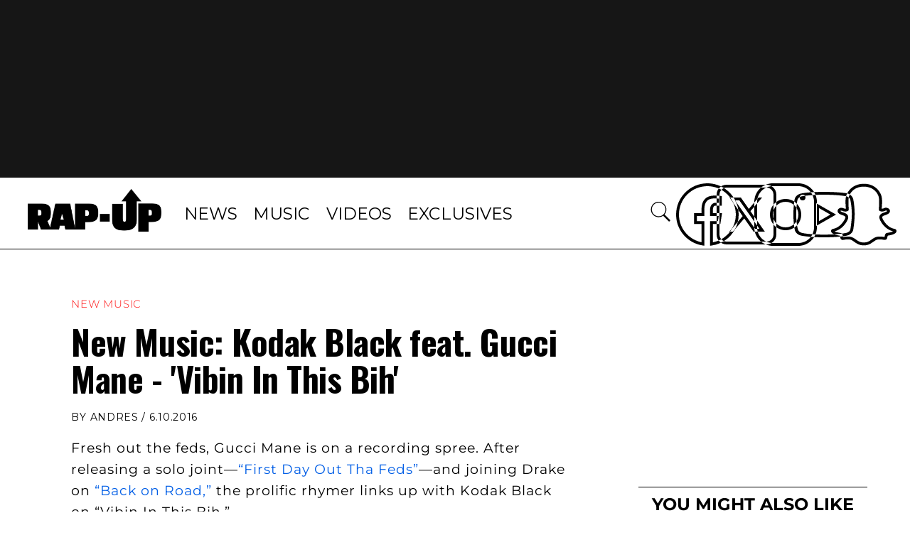

--- FILE ---
content_type: text/html; charset=utf-8
request_url: https://www.rap-up.com/article/2016/06/10/new-music-kodak-black-gucci-mane-vibin-in-this-bih
body_size: 4629
content:
<!DOCTYPE html>
<html>
  <head>
    <title>New Music: Kodak Black feat. Gucci Mane - 'Vibin In This Bih'</title>
    <link rel="canonical" href="https://www.rap-up.com/article/2016/06/10/new-music-kodak-black-gucci-mane-vibin-in-this-bih">
    <meta name="description" content="New Music: Kodak Black feat. Gucci Mane - &#x27;Vibin In This Bih&#x27;">
    <meta property="og:title" content="New Music: Kodak Black feat. Gucci Mane - &#x27;Vibin In This Bih&#x27;">
    <meta property="og:description" content="New Music: Kodak Black feat. Gucci Mane - &#x27;Vibin In This Bih&#x27;">
    <meta property="og:url" content="https://www.rap-up.com/article/2016/06/10/new-music-kodak-black-gucci-mane-vibin-in-this-bih">
    <meta property="og:image" content="https://www.rap-up.com/article/2016/06/10/media_1a89464dfd38ca455e6af886a65e9809225071aa8.jpeg?width=1200&#x26;format=pjpg&#x26;optimize=medium">
    <meta property="og:image:secure_url" content="https://www.rap-up.com/article/2016/06/10/media_1a89464dfd38ca455e6af886a65e9809225071aa8.jpeg?width=1200&#x26;format=pjpg&#x26;optimize=medium">
    <meta property="article:tag" content="Gucci Mane">
    <meta property="article:tag" content="Kodak Black">
    <meta name="twitter:card" content="summary_large_image">
    <meta name="twitter:title" content="New Music: Kodak Black feat. Gucci Mane - &#x27;Vibin In This Bih&#x27;">
    <meta name="twitter:description" content="New Music: Kodak Black feat. Gucci Mane - &#x27;Vibin In This Bih&#x27;">
    <meta name="twitter:image" content="https://www.rap-up.com/article/2016/06/10/media_1a89464dfd38ca455e6af886a65e9809225071aa8.jpeg?width=1200&#x26;format=pjpg&#x26;optimize=medium">
    <meta property="og:locale" content="en_US">
    <meta property="og:site_name" content="Rap-Up">
    <meta property="og:type" content="article">
    <meta name="robots" content="index, follow">
    <meta name="template" content="article">
    <meta name="main-title" content="New Music: Kodak Black feat. Gucci Mane - &#x27;Vibin In This Bih&#x27;">
    <meta name="post_id" content="288669">
    <meta name="categories" content="New Music">
    <meta name="author" content="Andres">
    <meta name="published_on" content="2016-06-10 14:44:11">
    <meta name="viewport" content="width=device-width, initial-scale=1">
    <meta name="google-site-verification" content="hg8TJjxD0R_w7C1yMhSQlqwYmfhi3W3LpVJNMA5wJNs">
    <link rel="stylesheet" type="text/css" href="https://htlbid.com/stage/v3/rap-up.com/htlbid.css" media="print" onload="this.media=&#x27;all&#x27;">
    <script src="/scripts/lib-franklin.js" type="module" defer></script>
    <script src="/scripts/utils.js" type="module" defer></script>
    <script src="/scripts/dom-helpers.js" type="module" defer></script>
    <script src="/components/label-list.js" type="module" defer></script>
    <script src="/scripts/scripts.js" type="module" defer></script>
    <script src="/scripts/opensearch-query-builder.js" type="module" async></script>
    <link rel="preconnect" href="https://fonts.googleapis.com">
    <link rel="preconnect" href="https://fonts.gstatic.com" crossorigin="">
    <link rel="stylesheet" href="/styles/styles.css">
    <link rel="icon" href="/favicon.png" sizes="32x32">
    <link rel="icon" href="/favicon.png" sizes="192x192">
    <link rel="apple-touch-icon" href="/favicon.png">
    <meta name="msapplication-TileImage" content="/favicon.png">
    <meta name="viewport" content="height=device-height, width=device-width, initial-scale=1.0, minimum-scale=1.0">
  </head>
  <body>
    <header></header>
    <main>
      <div>
        <p>Fresh out the feds, Gucci Mane is on a recording spree. After releasing a solo joint—<a href="/2016/05/27/new-music-gucci-mane-first-day-out-tha-feds/">“First Day Out Tha Feds”</a>—and joining Drake on <a href="/2016/06/04/new-music-gucci-mane-drake-back-on-road/">“Back on Road,”</a> the prolific rhymer links up with Kodak Black on “Vibin In This Bih.”</p>
        <p>Together, Kodak and Gucci deliver a bounce-driven track that allows them to floss. “I done finally got my muscle up,” raps Black. “You know I’m gon’ flex / People rooting for the hustler / I think I’m up next.”</p>
        <p>Guwop boasts through the slapper too. “Lock me in a box,” he rhymes. “But I’m comin’ out swingin’ / Watch 200, so I’m comin’ out blingin’.”</p>
        <p>Before he was locked up, Kodak had been hard at work on his <a href="/2016/06/11/kodak-black-lil-big-pac-mixtape-stream/"><em>Lil B.I.G. Pac</em> mixtape</a>, which is expected to drop this month. He also recently teamed up with French Montana on <a href="/2016/06/09/video-french-montana-kodak-black-lockjaw/">“Lockjaw.”</a></p>
        <p>Listen to “Vibin In This Bih” below.</p>
      </div>
    </main>
    <footer></footer>
  </body>
</html>


--- FILE ---
content_type: text/css; charset=utf-8
request_url: https://www.rap-up.com/styles/revolt-player.css
body_size: 1335
content:
/*
 * REVOLT.TV Floating Video Player
 * This script is used to embed the revolt.tv promo video player on a website.
 * 
 * COPYRIGHT (C) 2022 YOUR NAME. ALL RIGHTS RESERVED.
 *
 * This code is licensed under the MIT License.
 * Permission is hereby granted, free of charge, to any person obtaining a copy
 * of this software and associated documentation files (the "Software"), to deal
 * in the Software without restriction, including without limitation the rights
 * to use, copy, modify, merge, publish, distribute, sublicense, and/or sell
 * copies of the Software, and to permit persons to whom the Software is
 * furnished to do so, subject to the following conditions:
 *
 * THE SOFTWARE IS PROVIDED "AS IS", WITHOUT WARRANTY OF ANY KIND, EXPRESS OR
 * IMPLIED, INCLUDING BUT NOT LIMITED TO THE WARRANTIES OF MERCHANTABILITY,
 * FITNESS FOR A PARTICULAR PURPOSE AND NONINFRINGEMENT. IN NO EVENT SHALL THE
 * AUTHORS OR COPYRIGHT HOLDERS BE LIABLE FOR ANY CLAIM, DAMAGES OR OTHER
 * LIABILITY, WHETHER IN AN ACTION OF CONTRACT, TORT OR OTHERWISE, ARISING FROM,
 * OUT OF OR IN CONNECTION WITH THE SOFTWARE OR THE USE OR OTHER DEALINGS IN THE
 * SOFTWARE.
 */

.revolt-player-container {
  min-width: 400px;
  position: fixed;
  bottom: 50px;
  right: 0;
  z-index: 8;
  box-shadow: 0 4px 8px rgba(0 0 0 / 20%);
}

.revolt-player-heading {
  background: black;
  color: white;
  display: flex;
  align-items: center;
  gap: 33%;
  padding: 0.5rem 0 0.5rem 1rem;
  text-transform: uppercase;
  font-size: 16px;
  line-height: 20px;
  font-weight: bold;
}

.revolt-player-heading i {
  margin-left: auto;
  margin-right: 0.5rem;
}

.revolt-player-link {
  background: white;
  color: black;
  font-family: "Akzidenz-Grotesk Pro Bold", var(--body-font-family);
  line-height: 1.25rem;
  font-size: 1rem;
  display: flex;
  align-items: center;
  gap: 5%;
  padding: 16px;
}

.revolt-player-link a {
  color: black;
  text-decoration: none;
  max-width: 275px;
}

.revolt-player-link a:last-child {
  margin-left: auto;
  margin-right: 0;
}

.revolt-player-link.hide-link, .revolt-player-mobile-link.hide-link {
  visibility: hidden;
  display: none;
}

.revolt-player-mobile-link {
  display: none;
}

.revolt-player-next, .revolt-player-close {
  cursor: pointer;
}

.revolt-player-close {
  display: block;
  width: 25px;
  height: 25px;
  background-image: url('/icons/revolt-player-close.png');
  background-position: center;
  background-repeat: no-repeat;
}

.jw-settings-content-item:hover {
  background: var(--color-white) !important;
  color: var(--color-black) !important;
}

.jw-settings-content-item.jw-settings-item-active {
  background: var(--color-white) !important;
  color: var(--color-black) !important;
}

button.jw-settings-content-item {
  background: var(--color-transparent-black) !important;
  text-align: left !important;
  z-index: 1;
}

@media (max-width: 767px) {
  .revolt-player-container {
    min-width: unset;
    width: 100%;
    bottom: 0;
    left: 0;
    gap: 0;
    display: grid;
    align-items: center;
    grid-template-columns: 50% 50%;
  }

  #revolt-player {
    order: 1;
    width: auto !important;
    height: 100%;
  }
  
  .revolt-player-heading {
    order: 2;
    height: 100%;
    display: grid;
    align-items: flex-start;
    grid-template-columns: 80% 20%;
    column-gap: 0;
    background: white;
    color: black;
  }

  .revolt-player-heading.revolt-player-active-ad {
    background: black;
    color: white;
  }

  .revolt-player-heading-label {
    display: none;
  }

  .revolt-player-link {
    display: none;
  }

  .revolt-player-next {
    display: none;
  }

  .revolt-player-mobile-link {
    display: block;
    padding-top: 1rem;
  }

  .revolt-player-mobile-link.hide-link {
    display: block;
  }

  .revolt-player-mobile-link a {
    color: black;
    text-transform: initial;
    font-size: 1.125rem;
    line-height: 1.125rem;
    font-family: "Akzidenz-Grotesk Pro Bold", var(--body-font-family);
  }

  .revolt-player-close {
    background-image: url('/icons/revolt-player-close-dark.png');
  }

  .revolt-player-active-ad .revolt-player-close {
    background-image: url('/icons/revolt-player-close.png');
  }
}

--- FILE ---
content_type: text/css; charset=utf-8
request_url: https://www.rap-up.com/blocks/trending-pages/trending-pages.css
body_size: 945
content:
/* stylelint-disable no-descending-specificity */
.disable-trending .trending-pages {
  display: none;
}

.trending-pages .content {
  max-width: unset;
  margin-left: 0;
}

.trending-pages h2 {
  font-size: 1.4rem;
  line-height: 1.9375rem;
  font-weight: bold;
  font-family: Montserrat-Bold, var(--system-font-family);
  letter-spacing: 1px;
  padding: 3.56rem 0 2rem;
  text-transform: uppercase;
}

.trending-pages-wrapper .content-wrapper {
  display: flex !important;
  margin: 0 auto !important;
  max-width: none !important;
}

.trending-pages .article-list .row {
  display: flex;
  margin: 20px 0;
}

.trending-pages .article-list .row  .left {
  flex: 1 1 auto;
  min-width: 55%;
  overflow: hidden;
}

.trending-pages .article-list .row .left a {
  position: relative;
  display: block;
  width: 100%;

}

.trending-pages .article-list .row .left div.thumb,
.trending-pages .loading-skeleton .left {
  aspect-ratio: 16/9;
  overflow: hidden;
}

.trending-pages .article-list .row  .left img {
  width: 100%;
  height: 100%;
  object-fit: cover;

}

.trending-pages .article-list .row .left .play-btn {
  position: absolute;
  left: 50%;
  top: 50%;
  display: flex;
  justify-content: center;
  align-items: center;
  transform: translate(-50%,-50%);
  color: #fff;
  /* stylelint-disable-next-line font-family-no-missing-generic-family-keyword */
  font-family: revolt, serif !important;
  border: .125rem solid #fff;
  filter: drop-shadow(0 4px 20px rgb(0 0 0 / 15%));
  line-height: 0;
  width: 5rem;
  height: 5rem;
  font-size: 3rem;
}

.trending-pages .article-list .row .left .play-btn::before {
  content: "\e903";
}

.trending-pages .article-list .row .right {
  display: flex;
  flex-direction: column;
  width: 100%;
  vertical-align: top;
}

.trending-pages .article-list .row .right .category {
  text-transform: uppercase;
  color: var(--color-red);
  letter-spacing: .05em;
  font-family: Montserrat-Light, var(--system-font-family);
  font-size: .9375rem;
  line-height: 1.125rem;
  margin-bottom: 1rem;
}


.trending-pages .article-list .row .right h3 {
    font-family: Montserrat-Medium, var(--system-font-family);
    letter-spacing: 0;
    font-size: 1.5rem;
    line-height: 1.3rem;

}

.trending-pages .article-list .row .right h3 a {
  color: #000 !important;
  min-height: 1.5rem !important;
}

.trending-pages .article-list .row  .right .description {
  font-weight: 400;
  color: #575757;
  margin-bottom: 1rem;
  font-size: 1.4rem;
  line-height: 1.7rem;
  font-family: var(--system-font-family);
  overflow: hidden;
  display: -webkit-box;
  -webkit-line-clamp: 2;
  -webkit-box-orient: vertical;
}

.trending-pages .article-list .row .right .by-line{
  font-family: Montserrat-Medium, sans-serif;
  font-size: .9375rem;
  line-height: 1.625rem;
  color: #2d2d2d;
}

.trending-pages aside {
  border-left: 1px solid var(--color-light-gray);
  padding-left: 1.5rem;
  padding-top: 1.5rem;
}

.no-border {
  border: none !important;
}

@media (max-width: 1024px) {
  .trending-pages .article-list .row  .left {
    min-width: 226px;
  }
}

@media (min-width: 769px) {
  .trending-pages .article-list .row  .left{
    width: 35%;
    min-width: 135px;
  }

  .trending-pages .article-list .loading-skeleton  .row .right h3{
    height: 100px;
    margin: 0 0 1rem;
    aspect-ratio: 4/ 1.7;
  }
}

@media (min-width: 820px) and (max-width: 1023px) {
  .trending-pages .article-list .row  .left{
    width: 40%;
  }

  .trending-pages .article-list .row .right{
    width: 60%;
  }
}

@media (min-width: 1024px) {
  .trending-pages .article-list .row  .left{
    width: 60%;
  }

  .trending-pages .article-list .row .right{
    width: 40%;
  }

  .trending-pages .article-list .loading-skeleton  .row .right h3{
    height: 100px;
    margin: 0 0 1rem;
    aspect-ratio: 4/ 1.7;
  }
}

@media (max-width: 768px) {
  .trending-pages .article-list .row  .left {
    min-width: 100%;
  }

  .trending-pages .article-list .row {
    flex-direction: column;
  }

  body.article-template .trending-pages .article-list .loading-skeleton .row .right {
    margin: 20px 0 0;
    padding: 0 40px 0 0;
  }

  body.article-template .trending-pages .article-list .row  .right .description {
    display: none;
  }

  .trending-pages .article-list .row .right .category,
  .trending-pages .article-list .row  .right .description {
    display: none;
  }

  .trending-pages .article-list .row .right h3 {
    font-size: 1.125rem;
    line-height: 1.3rem;
    font-family: var(--system-font-family);
  }

  .trending-pages .article-list .loading-skeleton  .row .right h3{
    height: 100px;
  }

  .trending-pages .article-list .row .right .by-line{
    font-size: .75rem;
    line-height: .9375rem;
  }

}

@media (max-width: 819px) {
  .trending-pages aside {
    display: none;
  }
}


--- FILE ---
content_type: text/javascript; charset=utf-8
request_url: https://www.rap-up.com/blocks/trending-pages/trending-pages.js
body_size: 1242
content:
/* eslint-disable camelcase */
/* eslint-disable no-restricted-syntax */
/* eslint-disable object-curly-newline */
/* eslint-disable function-paren-newline */
import {
  createOptimizedPicture,
  decorateIcons,
  loadCSS,
  readBlockConfig,
} from '../../scripts/lib-franklin.js';
import { a, aside, div, h2, h3, p } from '../../scripts/dom-helpers.js';
import { createUrlSafeName, executeOnIntersect, generateArticleLoadingSkeleton } from '../../scripts/utils.js';

const DEFAULT_FEED_SIZE = 20;
window.alreadyShownArticles = window.alreadyShownArticles || [];

function parseDek(dek) {
  return dek?.replace(/^<p>/, '').replace(/<\/p>$/, '');
}

const renderPageTile = ({ _source: page }) => {
  const {
    title,
    author,
    path,
    dek,
    primaryCategory,
    safePrimaryCategory,
    image,
    publishedOnString,
    requiresAuthentication,
  } = page;
  const isVideo = (page.path.split('/')[1] === 'video');

  const $playBtn = isVideo ? div({ class: 'play-btn' }) : '';
  const $thumb = createOptimizedPicture(image, dek, true);
  if (isVideo && requiresAuthentication === true) {
    $thumb.classList.add('locked');
  }
  return div({ class: 'row' },
    div({ class: 'left' },
      a({ href: path, 'aria-label': title }, div({ class: 'thumb' },
        $thumb,
        $playBtn,
      )),
    ),
    div({ class: 'right' },
      a({ class: 'category', href: `/category/${safePrimaryCategory}` }, primaryCategory),
      h3(a({ href: path }, title)),
      p({ class: 'description' }, parseDek(dek)),
      p({ class: 'by-line' }, 'BY ', a({ href: `/author/${createUrlSafeName(author)}` }, author), ' / ', publishedOnString),
    ),
  );
};

export default async function decorate(block) {
  const { count = DEFAULT_FEED_SIZE, title, sidebaradtype } = readBlockConfig(block);

  const promises = [];
  const skeleton = generateArticleLoadingSkeleton(count, 300);
  const $results = div({ class: 'results article-list' }, skeleton);
  block.innerHTML = '';

  promises.push(loadCSS(`${window.hlx.codeBasePath}/styles/paginated-list.css`));

  const $trendingPages = div({ class: 'wrapper' },
    div({ class: 'content-wrapper border-bottom' },
      div({ class: 'content' }, h2({}, title)),
    ),
    div({ class: 'content-wrapper' },
      div({ class: 'content' }, $results),
      aside(div({ class: `htl-item ${sidebaradtype}` })),
    ),
  );
  block.append($trendingPages);

  const callback = async () => {
    // COMBINE ARTICLES AND VIDEOS

    const queryBuilderModule = await import('../../scripts/opensearch-query-builder.js');

    // eslint-disable-next-line new-cap
    const queryBuilder = new queryBuilderModule.default({
      from: 0,
      size: count * 3,
      index: 'VIDEO_ARTICLE',
    });

    const json = await queryBuilder
      .addSort()
      .deDupArticles()
      .getResult();

    let renderedCount = 0;

    json.hits?.hits?.forEach((article) => {
      if (renderedCount >= count) return;

      // Perform brand safety check
      // eslint-disable-next-line no-underscore-dangle
      const titleWords = article._source.title.toLowerCase().split(/\s+/);
      const excludeList = window.all_safetag_lists?.Exclude || [];
      const isClean = !titleWords.some((word) => excludeList.includes(word));

      if (isClean) {
        renderedCount += 1;
        $results.append(renderPageTile(article));
      }
    });

    block.classList.add('loaded');
    block.querySelector('.loading-skeleton')?.remove();
    return true;
  }; // end callback

  await decorateIcons(skeleton);
  executeOnIntersect(block, callback, 0, 0);
}


--- FILE ---
content_type: image/svg+xml
request_url: https://www.rap-up.com/icons/facebook.svg
body_size: 362
content:
<svg width="100" height="100" viewBox="0 0 100 100" fill="none" xmlns="http://www.w3.org/2000/svg">
<path d="M50 6C25.7231 6 6 25.7231 6 50C6 72.0383 22.2551 90.2767 43.4258 93.457L45.7227 93.8047V59.1328H35.3281V52.0938H45.7227V42.7461C45.7227 36.9899 47.1039 33.1988 49.3906 30.8203C51.6773 28.4418 55.056 27.2422 59.7578 27.2422C63.5174 27.2422 64.98 27.47 66.3711 27.6406V33.4023H61.4766C58.6994 33.4023 56.4209 34.9518 55.2383 37.0156C54.0557 39.0794 53.6875 41.5436 53.6875 44.0547V52.0898H65.9336L64.8438 59.1289H53.6875V93.8594L55.957 93.5508C77.4287 90.6387 94 72.2537 94 50C94 25.7231 74.2769 6 50 6ZM50 10C72.1151 10 90 27.8849 90 50C90 69.4596 76.0716 85.4636 57.6875 89.0664V63.1289H68.2734L70.5977 48.0898H57.6875V44.0547C57.6875 41.9797 58.0671 40.1206 58.707 39.0039C59.3469 37.8872 59.9637 37.4023 61.4766 37.4023H70.3711V24.0195L68.6367 23.7852C67.4371 23.6228 64.6984 23.2422 59.7578 23.2422C54.3516 23.2422 49.7111 24.7149 46.5078 28.0469C43.3045 31.3789 41.7227 36.3403 41.7227 42.7461V48.0938H31.3281V63.1328H41.7227V88.9414C23.634 85.1096 10 69.2489 10 50C10 27.8849 27.8849 10 50 10Z" fill="black"/>
</svg>
